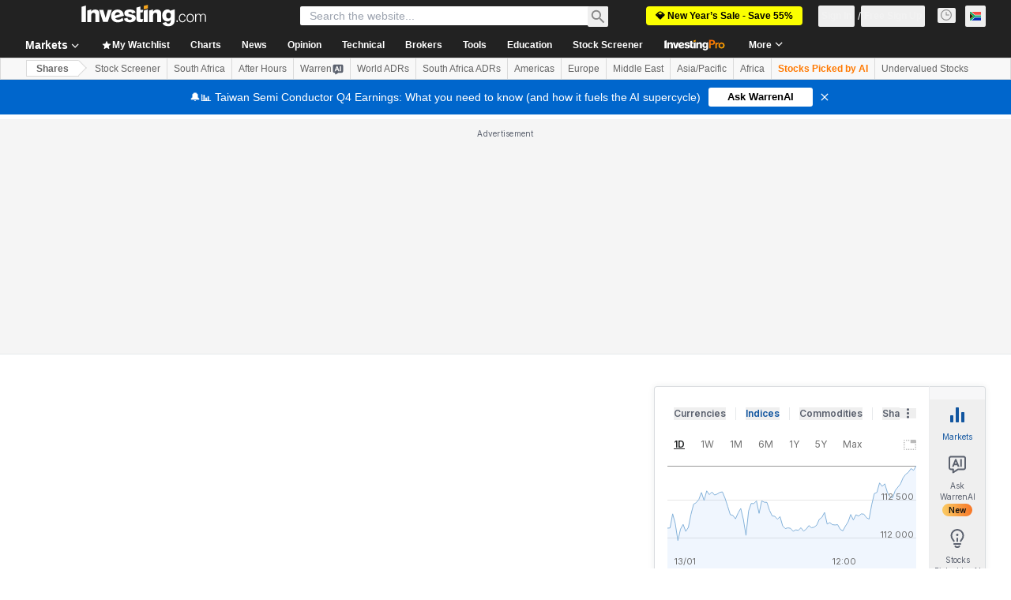

--- FILE ---
content_type: text/html; charset=utf-8
request_url: https://www.google.com/recaptcha/api2/aframe
body_size: 270
content:
<!DOCTYPE HTML><html><head><meta http-equiv="content-type" content="text/html; charset=UTF-8"></head><body><script nonce="ztpyjMZT7GynXZzWyqZSHA">/** Anti-fraud and anti-abuse applications only. See google.com/recaptcha */ try{var clients={'sodar':'https://pagead2.googlesyndication.com/pagead/sodar?'};window.addEventListener("message",function(a){try{if(a.source===window.parent){var b=JSON.parse(a.data);var c=clients[b['id']];if(c){var d=document.createElement('img');d.src=c+b['params']+'&rc='+(localStorage.getItem("rc::a")?sessionStorage.getItem("rc::b"):"");window.document.body.appendChild(d);sessionStorage.setItem("rc::e",parseInt(sessionStorage.getItem("rc::e")||0)+1);localStorage.setItem("rc::h",'1768349325340');}}}catch(b){}});window.parent.postMessage("_grecaptcha_ready", "*");}catch(b){}</script></body></html>

--- FILE ---
content_type: text/html
request_url: https://google-bidout-d.openx.net/w/1.0/pd?plm=5
body_size: 157
content:
<html>
<head><title>Pixels</title></head>
<body>

<img src="https://cm.g.doubleclick.net/pixel?google_nid=openx&google_cm&google_sc"><img src="https://cm.g.doubleclick.net/pixel?google_nid=openx&google_hm=N2FkZTEyMjctYTZjYi0yYmJlLWU1NzctZjE3ZmFmYmRmMDUw"><img src="https://match.adsrvr.org/track/cmf/openx?oxid=56b1c1ed-6fbc-751a-f097-abc6655f3e30&gdpr=0"><img src="https://ups.analytics.yahoo.com/ups/58934/cms"><img src="https://ad.turn.com/r/cs?pid=9&gdpr=0">

</body>
</html>


--- FILE ---
content_type: application/javascript
request_url: https://promos.investing.com/eu-a4flkt7l2b/z9gd/9a63d23b-49c1-4335-b698-e7f3ab10af6c/za.investing.com/jsonp/z?cb=1768349312465&callback=__dgoi66948wbqn
body_size: 518
content:
__dgoi66948wbqn({"ts":1768349312634.0,"rand":161536,"success":true,"geo":{"continent_name":"North America","ip":"18.191.154.229","time_zone":"America/New_York","country_name":"United States","continent_code":"NA","country_code":"US","latitude":39.9625,"metro_code":535,"region_code":"OH","zipcode":"43215","city":"Columbus","region_name":"Ohio","longitude":-83.0061},"da":"bg*br*al|Apple%bt*bm*bs*cb*bu*dl$0^j~m|131.0.0.0%v~d~f~primarySoftwareType|Robot%s~r~dg*e~b~dq*z|Blink%cn*ds*ba*ch*cc*n|Chrome%t~bl*ac~aa~g~y|macOS%ce*ah~bq*bd~dd*cq$0^cl*df*bp*ad|Desktop%bh*c~dc*dn*bi*ae~ci*cx*p~bk*de*bc*i~h|10.15.7%cd*w~cu*ck*l~u~partialIdentification*af~bz*db*ab*q~a*cp$0^dh*k|Apple%cr*ag|-"});

--- FILE ---
content_type: application/javascript
request_url: https://cdn.investing.com/x/bb9f688/_next/static/chunks/5364.a653dcfc7f3f5607.js
body_size: 4778
content:
(self.webpackChunk_N_E=self.webpackChunk_N_E||[]).push([[5364],{3343:(e,t,l)=>{"use strict";l.d(t,{A:()=>a});var r=l(37876);l(14232);var n=l(16542),o=l(61214);let a=()=>{let{t:e}=(0,n.A)();return(0,r.jsx)("div",{className:"flex justify-center pt-5 text-xs text-secondary",children:e(o.p.noResults)})}},26815:e=>{e.exports={"table-browser-tabs":"indicators-table_table-browser-tabs__uyDXL","table-wrapper":"indicators-table_table-wrapper__z0EFX","scrollbar-x":"indicators-table_scrollbar-x__Pn3UV",table:"indicators-table_table__lfa5n","child-cell":"indicators-table_child-cell__EKrRQ",cell:"indicators-table_cell__m6pYi",body:"indicators-table_body__GpD6L",row:"indicators-table_row__Q16TJ","no-hover":"indicators-table_no-hover__RZkJC",clickable:"indicators-table_clickable__L_AjG","table--freeze-column":"indicators-table_table--freeze-column__MonUl","table--freeze-column-fin-sum":"indicators-table_table--freeze-column-fin-sum__q4mSn"}},38071:(e,t,l)=>{"use strict";l.d(t,{A:()=>h});var r=l(37876),n=l(14232),o=l(62647),a=l(40432),i=l(15039),s=l.n(i),d=l(26815),c=l.n(d);let u=(0,n.createContext)(void 0),x=e=>{let{children:t,defaultExpanded:l,isAllExpanded:o}=e,[a,i]=(0,n.useState)(l||!1);return(0,n.useEffect)(()=>{void 0!==o&&i(o)},[o]),(0,r.jsx)(u.Provider,{value:{expanded:a,handleToggle:()=>{i(!a)},defaultExpanded:l||!1},children:(0,r.jsx)(r.Fragment,{children:t})})};x.Header=e=>{let{children:t,className:l,arrowDownClassName:i="text-[#848892] h-6",arrowUpClassName:d="text-[#848892] h-6",tdClassName:x,showArrow:h=!0}=e,{expanded:b,handleToggle:m}=(0,n.useContext)(u);return(0,r.jsxs)("tr",{onClick:m,className:s()("cursor-pointer [&:not(.no-hover):hover_svg]:text-link",l,c().row),children:[(0,r.jsxs)("td",{className:s()(x,c().cell,c().arrow,"border-b border-[#848892]"),children:[h&&(0,r.jsx)(r.Fragment,{children:b?(0,r.jsx)(o.A,{width:24,className:d}):(0,r.jsx)(a.A,{width:24,className:i})}),!h&&(0,r.jsx)("div",{className:"h-[20px]"})]}),(0,r.jsx)(r.Fragment,{children:t})]})},x.Content=e=>{let{children:t,className:l,numberOfColumns:o,firstColumnsHtml:a}=e,{expanded:i,defaultExpanded:d}=(0,n.useContext)(u),x=n.useRef(null),h=n.useRef(null),b=n.useRef(null),m=n.useRef(null);return(0,n.useEffect)(()=>{var e,t,l,r;(null==x||null==(e=x.current)?void 0:e.style)&&(null==h||null==(t=h.current)?void 0:t.style)&&(i?h.current.clientHeight&&(x.current.style.height="".concat(h.current.clientHeight,"px")):x.current.style.height="0px"),(null==b||null==(l=b.current)?void 0:l.style)&&(null==m||null==(r=m.current)?void 0:r.style)&&(null==h?void 0:h.current)&&(i?m.current.clientHeight&&(b.current.style.height="".concat(h.current.clientHeight,"px")):b.current.style.height="0px")},[i]),(0,r.jsxs)("tr",{className:s()(c().row,c()["no-hover"]),children:[(0,r.jsx)("td",{colSpan:2,className:s()("!z-2 !p-0",c().cell),children:(0,r.jsx)("div",{ref:x,className:s()(l,"overflow-hidden transition-[height] duration-200"),style:d?void 0:{height:"0px"},children:(0,r.jsx)("div",{ref:h,children:a})})}),(0,r.jsx)("td",{colSpan:o,className:s()("p-0"),children:(0,r.jsx)("div",{ref:b,className:s()(l,"overflow-hidden transition-[height] duration-200"),style:d?void 0:{height:"0px"},children:(0,r.jsx)("div",{ref:m,children:t})})})]})};let h=x},40432:(e,t,l)=>{"use strict";l.d(t,{A:()=>a});var r,n=l(14232);function o(){return(o=Object.assign?Object.assign.bind():function(e){for(var t=1;t<arguments.length;t++){var l=arguments[t];for(var r in l)({}).hasOwnProperty.call(l,r)&&(e[r]=l[r])}return e}).apply(null,arguments)}let a=function(e){return n.createElement("svg",o({xmlns:"http://www.w3.org/2000/svg",fill:"none",viewBox:"0 0 25 24"},e),r||(r=n.createElement("path",{stroke:"currentColor",strokeWidth:2,d:"M19.5 8l-7 7-7-7"})))}},48329:(e,t,l)=>{"use strict";l.d(t,{A:()=>E});var r=l(37876),n=l(14232),o=l(15039),a=l.n(o),i=l(68197),s=l(16542),d=l(71853),c=l(96091),u=l(54374),x=l(13968),h=l(26815),b=l.n(h),m=l(38071),p=l(61214),v=l(83518);let f=e=>{let{reports:t}=e,{t:l}=(0,s.A)();return(0,r.jsx)("thead",{className:"relative",children:(0,r.jsxs)("tr",{className:b().row,children:[(0,r.jsx)("th",{className:a()(b().cell,"border-b border-[#D9DCDF] py-2.5 text-center !text-xs")}),(0,r.jsx)("th",{className:a()(b().cell,"border-b border-[#D9DCDF] py-2.5 !pl-0 text-left align-bottom !text-xs font-normal text-secondary"),children:l(p.p.periodEnding)}),null==t?void 0:t.map((e,t)=>((e,t)=>t<c.vs?(0,r.jsx)("th",{className:a()(b().cell,"min-w-[100px] border-b border-[#D9DCDF] py-2.5 pr-3 text-right !text-xs font-normal rtl:text-right"),children:(0,r.jsxs)("div",{className:"flex flex-row justify-end space-x-1.5",children:[(0,r.jsxs)("div",{className:"flex flex-col",children:[(0,r.jsx)("div",{className:"font-semibold",children:e.year}),(0,r.jsx)("div",{className:"text-secondary",children:e.day_and_month})]}),(0,r.jsx)("div",{className:"relative top-[-3px]",children:(0,r.jsx)(v.A,{width:10,color:"#ff7901"})})]})},"".concat(e.year,"_").concat(e.day_and_month)):(0,r.jsxs)("th",{className:a()(b().cell,"min-w-[100px] border-b border-[#D9DCDF] py-2.5 pr-3 text-right !text-xs font-normal rtl:text-right"),children:[(0,r.jsx)("div",{className:"font-semibold",children:e.year}),(0,r.jsx)("div",{className:"text-secondary",children:e.day_and_month})]},"".concat(e.year,"_").concat(e.day_and_month)))(e,t))]})})};var g=l(48230),_=l.n(g),y=l(66289),w=l(13897);let j=e=>{let{proLink:t,proHookEntry:l}=e,{onInvestingProHookClickGaEvent:n}=(0,w.V)();return(0,r.jsx)(_(),{onClick:()=>{n(l)},href:t,"data-google-interstitial":"false",children:(0,r.jsxs)("span",{className:"flex justify-end space-x-1.5",children:[(0,r.jsx)("span",{className:"block select-none overflow-hidden text-ellipsis whitespace-nowrap blur-sm",children:"aa.aa"}),(0,r.jsx)("span",{className:"block",children:(0,r.jsx)(y.Dj,{icon:"lock",className:"w-4 text-[#ff7901]"})})]})})};var N=l(99696),C=l(75859);let k=(e,t)=>{var l;return null==e||null==(l=e.indicators)?void 0:l[t]},D=(e,t,l)=>{if(!t&&0!==t)return"-";if("free_cash_flow_yield"===e)return"".concat((0,c.bT)(t,l,2,2),"%");if(e.includes("_growth")){let e=t>0?"+":"";return"".concat(e).concat((0,c.bT)(t,l,0,2),"%")}return e.includes("_percent")||"gross_profit_margin"===e||"net_income_margin"===e||"ebitda_margin"===e||"ebt_incl_unusual_items_ebt_margin"===e?"".concat((0,c.bT)(t,l,0,2),"%"):(0,c.bT)(t,l,0,2)},E=e=>{var t;let{reports:l,parentIndicators:o,proLink:h,isAllExpanded:v,instrumentBaseLink:g,proHookEntry:_,isFinancialSummary:y,hasAccess:w}=e,E=(0,d.B)(),{t:A}=(0,s.A)(),F=(0,i.dv)("sm",!1),R=(0,i.p)("sm",!1),T=(0,n.useRef)(null),O=(0,n.useRef)(null),L="whitespace-nowrap py-2.5 pr-3 text-right min-w-[100px]";if((0,n.useEffect)(()=>{var e;if((null==(e=O.current)?void 0:e.scrollWidth)&&R){let e="rtl"===document.documentElement.dir,t=O.current.scrollWidth;O.current.scrollLeft=e?-1*t:t}},[R]),l&&(null==l?void 0:l.length)!==0)return(0,r.jsxs)("div",{className:"relative w-full overflow-x-auto",ref:T,children:[(0,r.jsx)("div",{className:a()(["relative overflow-x-auto",b()["table-wrapper"],{[b()["scrollbar-x"]]:F}]),ref:O,children:(0,r.jsxs)("table",{className:a()("w-full text-xs leading-4",b().table,y?b()["table--freeze-column-fin-sum"]:b()["table--freeze-column"]),children:[(0,r.jsx)(f,{reports:l}),(0,r.jsx)("tbody",{className:b().body,children:null==(t=Object.entries(o))?void 0:t.map(e=>{var t,n,o,i,s,d;let[u,f]=e,y=A(null==(t=k(l[0],u))?void 0:t.define);y||(y=A(p.p[u]));let F=y;if((null==(n=f.options)?void 0:n.titleUrlPart)&&g){let e,t=g.indexOf("?cid=");if(-1!==t){let l=g.substring(0,t),r=g.substring(t);e="".concat(l).concat(null==(s=f.options)?void 0:s.titleUrlPart).concat(r)}else e="".concat(g).concat(null==(d=f.options)?void 0:d.titleUrlPart);F=(0,r.jsxs)("div",{className:"flex flex-row items-center",children:[(0,r.jsx)(N.N,{className:"overflow-hidden text-ellipsis font-semibold !text-primary",href:e,title:y,children:y}),(0,r.jsx)(C.A,{className:"ml-1.5 text-[#6A707C] opacity-70 ltr:-scale-x-100"})]})}let R=f.children||[];return(0,r.jsxs)(m.A,{defaultExpanded:!0,isAllExpanded:v,children:[(0,r.jsxs)(m.A.Header,{tdClassName:"whitespace-nowrap py-2.5 !px-0",showArrow:(null==R?void 0:R.length)>0,arrowUpClassName:"text-[#848892] h-6 mx-1.5",arrowDownClassName:"text-[#848892] h-6 mx-1.5",children:[(0,r.jsx)("td",{className:a()(b().cell,"whitespace-nowrap border-b border-[#D9DCDF] py-2.5 pr-3",(null==(o=f.options)?void 0:o.fontNormal)?"font-normal":"font-semibold",(null==(i=f.options)?void 0:i.indent)?"!pl-6":"!pl-0"),children:(0,r.jsx)(x.m,{content:y,position:"top",containerClassName:"overflow-hidden text-ellipsis whitespace-nowrap",children:F})}),null==l?void 0:l.map((e,t)=>((e,t,l,n)=>{var o,i,s;let d=k(e,t);return(null==(o=l.options)?void 0:o.titleUrlPart)?(0,r.jsx)("td",{className:a()(L,b()["child-cell"],"border-b border-[#D9DCDF]")},"".concat(null==d?void 0:d.field_id,"_").concat(e.year,"_").concat(e.day_and_month)):!w&&n<c.vs?(0,r.jsx)("td",{className:a()(L,b()["child-cell"],"border-b border-[#D9DCDF]",(null==(s=l.options)?void 0:s.fontNormal)?"font-normal":"font-semibold"),children:(0,r.jsx)(j,{proLink:h,proHookEntry:_})},"".concat(null==d?void 0:d.field_id,"_").concat(e.year,"_").concat(e.day_and_month)):(0,r.jsx)("td",{dir:"ltr",className:a()(b().cell,L,"border-b border-[#D9DCDF]",(null==(i=l.options)?void 0:i.fontNormal)?"font-normal":"font-semibold",(0,c.aL)(t,null==d?void 0:d.value)),children:D(t,null==d?void 0:d.value,E)},"".concat(null==d?void 0:d.field_id,"_").concat(e.year,"_").concat(e.day_and_month))})(e,u,f,t))]}),(0,r.jsx)(m.A.Content,{numberOfColumns:null==l?void 0:l.length,firstColumnsHtml:(e=>(0,r.jsx)("table",{className:"w-full",children:(0,r.jsx)("tbody",{className:b().body,children:null==e?void 0:e.map(e=>{var t;let n=A(null==(t=k(l[0],e.name))?void 0:t.define);return(0,r.jsxs)("tr",{className:a()(b().row,"relative border-b border-[#ECEDEF] last:border-[#D9DCDF]"),children:[(0,r.jsx)("td",{className:a()("min-w-[36px] whitespace-nowrap px-1.5 py-2.5",b().cell)}),(0,r.jsx)("td",{className:a()("whitespace-nowrap py-2.5",e.summary?"!pl-0":"!pl-6",b().cell),children:(0,r.jsx)(x.m,{content:n,position:"top",containerClassName:"overflow-hidden text-ellipsis",children:n})})]},e.name)})})}))(R),children:(0,r.jsx)(r.Fragment,{children:(e=>(0,r.jsx)("table",{className:"w-full",children:(0,r.jsx)("tbody",{className:"",children:null==e?void 0:e.map(e=>(0,r.jsx)("tr",{className:a()(b().row,b()["no-hover"],"relative border-b border-[#ECEDEF] last:border-[#D9DCDF]"),children:null==l?void 0:l.map((t,l)=>((e,t,l)=>{let n=k(e,t.name),o=null==n?void 0:n.value;return!w&&l<c.vs?(0,r.jsx)("td",{className:a()(L,b()["child-cell"]),children:(0,r.jsx)(j,{proLink:h,proHookEntry:_})},"".concat(null==n?void 0:n.field_id,"_").concat(e.year,"_").concat(e.day_and_month)):(0,r.jsx)("td",{dir:"ltr",className:a()(L,b()["child-cell"],(0,c.aL)(null==t?void 0:t.name,o)),children:D(t.name,o,E)},"".concat(null==n?void 0:n.field_id,"_").concat(e.year,"_").concat(e.day_and_month))})(t,e,l))},e.name))})}))(R)})})]},u)})})]})}),F&&(0,r.jsx)(u.A,{containerRef:T,scrollableContainerRef:O,startWithColumnNumber:3,containerClassName:"!top-[56px]",isInitialScrollToEnd:!0})]})}},49297:(e,t,l)=>{"use strict";l.d(t,{A:()=>s});var r=l(37876);l(14232);var n=l(16542),o=l(61214),a=l(3343),i=l(53307);let s=e=>{var t;let{reports:l}=e,{t:s}=(0,n.A)(),d=(null==l||null==(t=l[0])?void 0:t.currency_id)||0,c=i.qx[d],u=(null==l?void 0:l.length)>0;return(0,r.jsxs)(r.Fragment,{children:[u&&(0,r.jsx)("div",{className:"pl-8 pt-5 text-xs text-secondary",children:s(o.p.inMillionsText,{REPORT_CURRENCY:c})}),!u&&(0,r.jsx)(a.A,{})]})}},62647:(e,t,l)=>{"use strict";l.d(t,{A:()=>a});var r,n=l(14232);function o(){return(o=Object.assign?Object.assign.bind():function(e){for(var t=1;t<arguments.length;t++){var l=arguments[t];for(var r in l)({}).hasOwnProperty.call(l,r)&&(e[r]=l[r])}return e}).apply(null,arguments)}let a=function(e){return n.createElement("svg",o({xmlns:"http://www.w3.org/2000/svg",fill:"none",viewBox:"0 0 25 24"},e),r||(r=n.createElement("path",{stroke:"currentColor",strokeWidth:2,d:"M5.5 16l7-7 7 7"})))}},74300:(e,t,l)=>{"use strict";l.d(t,{VQ:()=>x,Ys:()=>c,oz:()=>u});var r=l(67684),n=l(62701),o=l(65699),a=l(37876),i=l(14232),s=l(15039),d=l.n(s),c=function(e){return e.Outlined="outlined",e.Clear="clear",e.Rounded="rounded",e.Lined="lined",e.RoundedBlue="roundedBlue",e.RoundedFullBlue="roundedFullBlue",e.RoundedWideWhite="roundedWideWhite",e}({});let u=(0,i.forwardRef)((e,t)=>{var{isActive:l=!1,className:i}=e,s=(0,o._)(e,["isActive","className"]);return(0,a.jsx)("button",(0,n._)((0,r._)({role:"tab","aria-selected":l,className:d()("relative inline-flex items-center justify-center whitespace-nowrap rounded-sm p-1.5 text-xs font-bold leading-tight text-inv-grey-700 no-underline disabled:text-inv-grey-400",i)},s),{ref:t}))}),x=(0,i.forwardRef)((e,t)=>{let{activeTabId:l=0,tabStyle:r="outlined",className:n,children:o}=e;return(0,a.jsx)("div",{role:"tablist",ref:t,className:d()("bg-white",{"shadow-[0_-1px_0_0_inset] shadow-inv-grey-500":"outlined"===r},n),children:o&&i.Children.map(o,e=>{if(e.type!==u)throw TypeError("TabBar only supports children of type Tab");let{children:t,onClick:n,className:o}=e.props,a=l==e.key;return(0,i.cloneElement)(e,{isActive:a,key:e.key,className:d()("outlined"===r&&{"relative text-link font-bold !rounded-none !bg-transparent pt-[5px] px-3 pb-1 hover:underline focus:underline before:absolute before:bg-inv-grey-500 before:-left-px before:top-1/2 before:-translate-y-1/2 before:w-px before:h-3 first:before:content-none":!0,"!text-inv-grey-700 !bg-white border border-inv-grey-500 border-b-0 border-t-2 border-t-current hover:no-underline focus:no-underline":a},"clear"===r&&{"!text-2xs font-normal p-1.5 hover:underline focus:underline":!0,"!text-black !font-bold !underline":a,"!text-inv-grey-600":!a},"rounded"===r&&{"!text-3xs !text-inv-grey-650 bg-inv-grey-200 pt-[5px] px-3 pb-1 !rounded-[3px] ml-2 first:ml-0":!0,"!text-white !bg-inv-orange-400":a},"roundedBlue"===r&&{"text-xs text-v2-gray-dark bg-v2-gray-light-2 py-2 px-4 !rounded-[3px] ml-2 first:ml-0":!0,"!text-v2-blue !bg-v2-blue-dark":a,"hover:bg-v2-blue-dark focus:bg-v2-blue-dark":!a},"roundedFullBlue"===r&&{"font-normal !text-sm/5 text-v2-gray-dark bg-v2-gray-light-2 py-2 px-4 !rounded-full ml-2 first:ml-0":!0,"!text-v2-blue !bg-v2-blue-dark":a,"hover:bg-v2-blue-dark focus:bg-v2-blue-dark":!a},"roundedWideWhite"===r&&{"!text-sm font-normal text-primary py-2.5 px-5 border border-[#d9dcdf] !rounded-none first:!rounded-l last:!rounded-r border-x-[0.5px] hover:bg-v2-gray-light-2 hover:text-link":!0,"bg-v2-gray-light-2 !border-[#5b616e80] border":a},"lined"===r&&{"!text-3xs text-link bg-inv-grey-200 py-[7px] px-3 !rounded-none":!0,"!text-white !bg-inv-blue-500":a},o),onClick:e=>null==n?void 0:n(e)},t)})})})},83518:(e,t,l)=>{"use strict";l.d(t,{A:()=>a});var r,n=l(14232);function o(){return(o=Object.assign?Object.assign.bind():function(e){for(var t=1;t<arguments.length;t++){var l=arguments[t];for(var r in l)({}).hasOwnProperty.call(l,r)&&(e[r]=l[r])}return e}).apply(null,arguments)}let a=function(e){return n.createElement("svg",o({xmlns:"http://www.w3.org/2000/svg",width:14,height:15.615,fill:"currentColor",viewBox:"0 0 10.4 11.6"},e),r||(r=n.createElement("path",{d:"M5.2 0C4.7 0 3.8.2 3 .4L.9 1c-.2.1-.4.2-.5.4-.2.1-.3.3-.3.5-.4 3.2.6 5.6 1.8 7.2.2.2.4.5.6.7V2.6h2.7c.4 0 .8 0 1.1.1.4.1.7.3 1 .4.3.2.5.4.7.7.1.3.2.7.2 1.2q0 .75-.3 1.2c-.1.3-.4.5-.7.7s-.6.3-1 .3c-.4.1-.8.1-1.2.1H4V11l.6.3c.2.1.4.2.6.2s.4-.1.6-.2c.3-.1.5-.3.8-.5.7-.5 1.3-1.1 1.9-1.8 1.2-1.6 2.3-4 1.8-7.2-.1-.3-.4-.6-.8-.8L7.4.4C6.5.2 5.7 0 5.2 0m.3 6.1H4V3.9h1.6c.2 0 .4.1.5.1.2.1.3.2.4.3.2.2.2.4.2.7s-.1.5-.2.6c-.1.2-.2.3-.4.3-.2.1-.4.2-.6.2"})))}},96091:(e,t,l)=>{"use strict";l.d(t,{aL:()=>o,bT:()=>s,iX:()=>a,o2:()=>d,vs:()=>n,wZ:()=>i});var r=l(91019);let n=5,o=(e,t)=>{if(null==e?void 0:e.includes("_growth"))return t&&0!==t?"font-semibold ".concat(t<0?"text-negative-main":"text-positive-main"):"font-semibold"},a=e=>{var t,l;return(null==e||null==(l=e.split("_"))||null==(t=l.pop())?void 0:t.toUpperCase())||""},i=(e,t)=>null==e?void 0:e[t],s=(e,t,l,n)=>t.formatNumberToLocalString(r.A.formatStringToNumber(String(e)),l,n),d=function(e,t,l,r){let n=arguments.length>4&&void 0!==arguments[4]?arguments[4]:2;return l||0===l?"cash_flow_share_ttm"===e?s(l,r,0,n):t?"".concat(s(l,r,0,n),"%"):s(l,r,0,n):"-"}}}]);